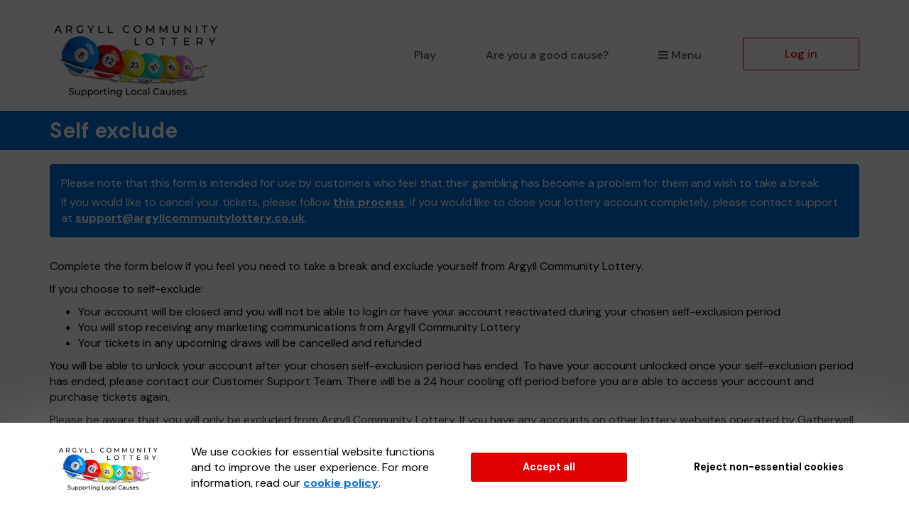

--- FILE ---
content_type: text/html; charset=utf-8
request_url: https://www.argyllcommunitylottery.co.uk/self-exclusion
body_size: 11259
content:
<!DOCTYPE html>
<html lang="en">
<head>
    <meta charset="utf-8" />





<title>Self exclude - Argyll Community Lottery - Argyll Community Lottery</title>

<meta name="viewport" content="width=device-width, initial-scale=1.0">
<meta name="description" content="Take control of your gaming experience with our self-exclude page.">
<meta name="author" content="Argyll Community Lottery">
<meta http-equiv="X-UA-Compatible" content="IE=edge">

<link rel="apple-touch-icon-precomposed" sizes="57x57" href="https://www.argyllcommunitylottery.co.uk/images/cdn/argyll/apple-touch-icon-57x57.png" />
<link rel="apple-touch-icon-precomposed" sizes="114x114" href="https://www.argyllcommunitylottery.co.uk/images/cdn/argyll/apple-touch-icon-144x144.png" />
<link rel="apple-touch-icon-precomposed" sizes="72x72" href="https://www.argyllcommunitylottery.co.uk/images/cdn/argyll/apple-touch-icon-72x72.png" />
<link rel="apple-touch-icon-precomposed" sizes="144x144" href="https://www.argyllcommunitylottery.co.uk/images/cdn/argyll/apple-touch-icon-144x144.png" />
<link rel="apple-touch-icon-precomposed" sizes="60x60" href="https://www.argyllcommunitylottery.co.uk/images/cdn/argyll/apple-touch-icon-60x60.png" />
<link rel="apple-touch-icon-precomposed" sizes="120x120" href="https://www.argyllcommunitylottery.co.uk/images/cdn/argyll/apple-touch-icon-120x120.png" />
<link rel="apple-touch-icon-precomposed" sizes="76x76" href="https://www.argyllcommunitylottery.co.uk/images/cdn/argyll/apple-touch-icon-76x76.png" />
<link rel="apple-touch-icon-precomposed" sizes="152x152" href="https://www.argyllcommunitylottery.co.uk/images/cdn/argyll/apple-touch-icon-152x152.png" />
<link rel="icon" type="image/png" href="https://www.argyllcommunitylottery.co.uk/images/cdn/argyll/favicon-196x196.png" />
<link rel="icon" type="image/png" href="https://www.argyllcommunitylottery.co.uk/images/cdn/argyll/favicon-96x96.png" />
<link rel="icon" type="image/png" href="https://www.argyllcommunitylottery.co.uk/images/cdn/argyll/favicon-32x32.png" />
<link rel="icon" type="image/png" href="https://www.argyllcommunitylottery.co.uk/images/cdn/argyll/favicon-16x16.png" />
<link rel="icon" type="image/png" href="https://www.argyllcommunitylottery.co.uk/images/cdn/argyll/favicon-128.png" />
<meta name="application-name" content="Argyll Community Lottery" />
<meta name="msapplication-TileColor" content="#FFFFFF" />
<meta name="msapplication-TileImage" content="https://www.argyllcommunitylottery.co.uk/images/cdn/argyll/mstile-144x144.png" />
<meta name="msapplication-square70x70logo" content="https://www.argyllcommunitylottery.co.uk/images/cdn/argyll/mstile-70x70.png" />
<meta name="msapplication-square150x150logo" content="https://www.argyllcommunitylottery.co.uk/images/cdn/argyll/mstile-150x150.png" />
<meta name="msapplication-wide310x150logo" content="https://www.argyllcommunitylottery.co.uk/images/cdn/argyll/mstile-310x150.png" />
<meta name="msapplication-square310x310logo" content="https://www.argyllcommunitylottery.co.uk/images/cdn/argyll/mstile-310x310.png" />


<link href="https://fonts.googleapis.com/css2?family=DM+Sans:wght@400;500;700&amp;display=swap" rel="stylesheet"/>

<link href="/bundles/css?v=e_sTO9ndEfkjSGO5xpxPh_XmbHD60fe-PGVC20-Lxfo1" rel="stylesheet"/>


<link href="/bundles/less?v=vY8-Y0-rTVOw_3Vf303WAMKXGSQqXONCLXUseRCWlw81" rel="stylesheet"/>


<link href="/bundles/less-argyll?v=rphjeiVb9myn3y3wwrzQXxTqc0Em_aRpk0j8m2tKWOI1" rel="stylesheet"/>



<meta property="og:type" content="website" />
<meta property="og:title" content="Win a &#163;1,000 Aldi gift card" />
<meta property="og:site_name" content="Argyll Community Lottery" />
<meta property="og:url" content="https://www.argyllcommunitylottery.co.uk/" />
<meta property="og:description" content="Play the lottery this January, and you could start 2026 with a bang with our first Super Draw prize of the year - a &#163;1,000 Aldi gift card!" />
<meta property="og:image" content="https://www.argyllcommunitylottery.co.uk/brand-data/argyll/85906bec-6188-42d3-b048-f8ce9731ae12/social.png" />
<meta property="og:image:height" content="630" />
<meta property="og:image:width" content="1200" />
<meta name="twitter:card" content="summary_large_image" />
<meta name="twitter:image" content="https://www.argyllcommunitylottery.co.uk/images/cdn/argyll/twitter-share-cause.jpg" />


    
    

    




<script type="text/javascript">if (!window.console) console = { log: function () { } };</script>

<!-- HTML5 shim, for IE6-8 support of HTML5 elements -->
<!--[if lt IE 9]>
    <link href="/bundles/css-ie8?v=Vlg8Al22diUjm0YYogXoz1XExzbfekK7lQkN07jj8UM1" rel="stylesheet"/>

<![endif]-->
<!--[if lt IE 8]>
    <link href="/bundles/css-ie7?v=QJnbE02YLj79hhMsiU6p7ApMlLweiH-EKLK2RyxKfEs1" rel="stylesheet"/>

<![endif]-->
<!--[if lt IE 9]>
    <script src="/bundles/shiv?v=ep6RzMQXP2zz2KDCNWXIdnHWv-6Nk8T_TA1kPSWo5AE1"></script>

<![endif]-->

</head>
<body class="">









<nav class="navbar navbar-default navbar-static-top py-3 shadow-2">
    <div id="skip">
        <a href="#content" class="text-center p-4 shadow-1 h4 m-0 bb-2">Skip to main content</a>
    </div>
    <div class="container">
        <div class="navbar-header">

                <div class="dropdown mobile-menu visible-xs">
                    <button class="btn btn-default dropdown-toggle navbar-toggle visible-xs" type="button" id="dropdownMenu1" data-toggle="dropdown" aria-haspopup="true" aria-expanded="true">
                        <i class="icon-reorder icon-fixed-width"></i>Menu
                    </button>
                    <ul class="dropdown-menu fade clearfix shadow-1 pb-2" aria-labelledby="dropdownMenu1">
                        <li class="close-dropdown">
                            <button type="button" class="close js-close-menu" aria-label="Close">
                                <span aria-hidden="true">&times;</span>
                            </button>
                        </li>
                        


<li class="dropdown-header text-uppercase">Are you a good cause?</li>
<li>
    <a href="/good-causes/howitworks">How it works</a>
</li>
<li>
    <a href="/good-causes/send-leaflets">Request a leaflet</a>
</li>
<li class="mobile-menu-separator pb-5">
    <a href="/good-causes" class="btn btn-default btn-headline d-block mx-4">Start raising money</a>
</li>

<li class="dropdown-header text-uppercase">For supporters</li>
<li>
    <a href="/home/howitworks">How it works</a>
</li>
<li>
    <a href="/results">Draw results</a>
</li>

<li class="mt-4 mb-3">
    

        <a class="btn btn-primary btn-headline d-block mx-4" href="/support/find-a-good-cause">Play the lottery</a>

</li>
<li class="">


    <a href="/account/login?returnUrl=%2Fself-exclusion" class="btn btn-default-inverse btn-headline d-block mx-4">Log in</a>
</li>


                    </ul>
                </div>
                <a class="navbar-brand" href="/">
                    <img id="navbar-logo" src="https://www.argyllcommunitylottery.co.uk/images/cdn/argyll/logo-header.png" alt="Argyll Community Lottery" />
                </a>
        </div>
        <div id="navbar" class="navbar-collapse collapse hidden-xs">
            <ul class="nav navbar-nav navbar-right">



<li>

        <a class="" href="/support/find-a-good-cause">Play</a>
</li>

    <li class="hidden-sm hidden-md">
        <a href="/good-causes">Are you a good cause?</a>
    </li>

<li class="dropdown">
    <a href="#" class="dropdown-toggle" data-toggle="dropdown" role="button" aria-haspopup="true" aria-expanded="false">
        <i class="icon-reorder icon-fixed-width"></i>Menu
    </a>
    <ul class="dropdown-menu">

        <li class="visible-sm visible-md">
            <a href="/good-causes">Are you a good cause?</a>
        </li>
            <li>
                <a href="/home/howitworks">How it works</a>
            </li>
                    <li>
                <a href="/results">Draw results</a>
            </li>
                    <li>
                <a href="/gift" class="dropdown-menu-gift">Gift vouchers</a>
            </li>
                    <li>
                <a href="/syndicates">Syndicates</a>
            </li>

    </ul>
</li>

    <li class="">
        <a href="/account/login?returnUrl=%2Fself-exclusion" class="btn btn-primary-inverse menu-primary-cta">Log in</a>
    </li>
            </ul>
        </div>
    </div>
</nav>



<div id="content" class="body">
    
        <div class="page-heading-block">
            <div class="container">
                <div class="row">
                    <div class="col-xs-12">
                        
                        <div class="page-header">
                            <h1>
                                Self exclude
                            </h1>
                        </div>
                    </div>
                </div>
            </div>
        </div>
    
    


<div class="block1">
    <div class="container">
        <div class="row">
            <div class="col-xs-12">
                <div class="alert alert-danger mb-5">
                    <p>Please note that this form is intended for use by customers who feel that their gambling has become a problem for them and wish to take a break.</p>
                    <p>If you would like to cancel your tickets, please follow <a href="/account/tickets/removetickets">this process</a>; if you would like to close your lottery account completely, please contact support at <a href="/cdn-cgi/l/email-protection#9be8eeebebf4e9efdbfae9fce2f7f7f8f4f6f6eef5f2efe2f7f4efeffee9e2b5f8f4b5eef0" target="_blank"><span class="__cf_email__" data-cfemail="5b282e2b2b34292f1b3a293c223737383436362e35322f2237342f2f3e2922753834752e30">[email&#160;protected]</span></a>.</p>
                </div>
                <p>
                    Complete the form below if you feel you need to take a break and exclude yourself from Argyll Community Lottery.
                </p>
                <p>
                    If you choose to self-exclude:
                </p>
                <ul>
                    <li>Your account will be closed and you will not be able to login or have your account reactivated during your chosen self-exclusion period</li>
                    <li>You will stop receiving any marketing communications from Argyll Community Lottery</li>
                    <li>Your tickets in any upcoming draws will be cancelled and refunded</li>
                </ul>
                <p>
                    You will be able to unlock your account after your chosen self-exclusion period has ended. To have your account unlocked once your self-exclusion period has ended, please contact our Customer Support Team.  There will be a 24 hour cooling off period before you are able to access your account and purchase tickets again.
                </p>
                <p>
                    Please be aware that you will only be excluded from Argyll Community Lottery. If you have any accounts on other lottery websites operated by Gatherwell, you will need to also self-exclude through those websites.
                </p>
            </div>
        </div>
        <div class="row mt-5">
            <div class="col-xs-12">
                

<div class="form form-shadow form-border">
<form action="/self-exclusion" class="form-vertical form-padding" id="selfExclusionForm" method="post"><input name="__RequestVerificationToken" type="hidden" value="O8CqpTpBllVTpoN1gH39NDtaH8jqzZrNI-zGIhjPCEZlNjpOT1JkxhR4CFhlPPtwrj7vwlk63PfdfdoKmkybP__Qcpbzqi8lzfDRotqiO9I1" />        <fieldset>
            <div class="row">
                <div class="col-xs-12">
                    <div class="form-group">
                        <label for="ReturnModel_Duration">Duration</label>
                        <select class="form-control" data-val="true" data-val-number="The field Duration must be a number." data-val-range="Duration is required" data-val-range-max="60" data-val-range-min="1" data-val-required="The Duration field is required" id="ReturnModel_Duration" name="ReturnModel.Duration"><option selected="selected" value="">Please select</option>
<option value="6">6 Months</option>
<option value="12">1 Year</option>
<option value="24">2 Years</option>
<option value="36">3 Years</option>
<option value="48">4 Years</option>
<option value="60">5 Years</option>
</select>
                        <span class="field-validation-valid help-inline" data-valmsg-for="ReturnModel.Duration" data-valmsg-replace="true"></span>
                    </div>
                </div>
            </div>
            <div class="row">
                <div class="col-sm-6 col-lg-6">
                    <div class="form-group">
                        <label for="ReturnModel_FirstName">First name</label>
                        <input class="form-control" data-val="true" data-val-length="First name must be no more than 50 characters long" data-val-length-max="50" data-val-required="First name is required" id="ReturnModel_FirstName" name="ReturnModel.FirstName" type="text" value="" />
                        <span class="field-validation-valid help-inline" data-valmsg-for="ReturnModel.FirstName" data-valmsg-replace="true"></span>
                    </div>
                </div>
                <div class="col-sm-6 col-lg-6">
                    <div class="form-group">
                        <label for="ReturnModel_LastName">Last name</label>
                        <input class="form-control" data-val="true" data-val-length="Last name must be no more than 50 characters long" data-val-length-max="50" data-val-required="Last name is required" id="ReturnModel_LastName" name="ReturnModel.LastName" type="text" value="" />
                        <span class="field-validation-valid help-inline" data-valmsg-for="ReturnModel.LastName" data-valmsg-replace="true"></span>
                    </div>
                </div>
            </div>
            <div class="form-group">
                <label for="ReturnModel_Day">Date of birth</label>
                <div class="date-control">
                    <div class="row">
                        <div class="col-sm-4">
                            <select class="form-control primary-control" data-val="true" data-val-number="The field Date of birth must be a number." data-val-range="Please select a day" data-val-range-max="31" data-val-range-min="1" data-val-required="The Date of birth field is required" id="ReturnModel_Day" name="ReturnModel.Day"><option value="0">DD</option>
<option value="1">1</option>
<option value="2">2</option>
<option value="3">3</option>
<option value="4">4</option>
<option value="5">5</option>
<option value="6">6</option>
<option value="7">7</option>
<option value="8">8</option>
<option value="9">9</option>
<option value="10">10</option>
<option value="11">11</option>
<option value="12">12</option>
<option value="13">13</option>
<option value="14">14</option>
<option value="15">15</option>
<option value="16">16</option>
<option value="17">17</option>
<option value="18">18</option>
<option value="19">19</option>
<option value="20">20</option>
<option value="21">21</option>
<option value="22">22</option>
<option value="23">23</option>
<option value="24">24</option>
<option value="25">25</option>
<option value="26">26</option>
<option value="27">27</option>
<option value="28">28</option>
<option value="29">29</option>
<option value="30">30</option>
<option value="31">31</option>
</select>
                        </div>
                        <div class="col-sm-4">
                            <label class="sr-only" for="ReturnModel_Month">Month</label>
                            <select class="form-control primary-control" data-val="true" data-val-number="The field Month must be a number." data-val-range="Please select a month" data-val-range-max="12" data-val-range-min="1" data-val-required="The Month field is required" id="ReturnModel_Month" name="ReturnModel.Month"><option value="0">MM</option>
<option value="1">Jan</option>
<option value="2">Feb</option>
<option value="3">Mar</option>
<option value="4">Apr</option>
<option value="5">May</option>
<option value="6">Jun</option>
<option value="7">Jul</option>
<option value="8">Aug</option>
<option value="9">Sep</option>
<option value="10">Oct</option>
<option value="11">Nov</option>
<option value="12">Dec</option>
</select>
                        </div>
                        <div class="col-sm-4">
                            <label class="sr-only" for="ReturnModel_Year">Year</label>
                            <select class="form-control primary-control" data-val="true" data-val-number="The field Year must be a number." data-val-range="Please select a year" data-val-range-max="2147483647" data-val-range-min="1" data-val-required="The Year field is required" id="ReturnModel_Year" name="ReturnModel.Year"><option value="">Year...</option>
<option value="2026">2026</option>
<option value="2025">2025</option>
<option value="2024">2024</option>
<option value="2023">2023</option>
<option value="2022">2022</option>
<option value="2021">2021</option>
<option value="2020">2020</option>
<option value="2019">2019</option>
<option value="2018">2018</option>
<option value="2017">2017</option>
<option value="2016">2016</option>
<option value="2015">2015</option>
<option value="2014">2014</option>
<option value="2013">2013</option>
<option value="2012">2012</option>
<option value="2011">2011</option>
<option value="2010">2010</option>
<option value="2009">2009</option>
<option value="2008">2008</option>
<option value="2007">2007</option>
<option value="2006">2006</option>
<option value="2005">2005</option>
<option value="2004">2004</option>
<option value="2003">2003</option>
<option value="2002">2002</option>
<option value="2001">2001</option>
<option value="2000">2000</option>
<option value="1999">1999</option>
<option value="1998">1998</option>
<option value="1997">1997</option>
<option value="1996">1996</option>
<option value="1995">1995</option>
<option value="1994">1994</option>
<option value="1993">1993</option>
<option value="1992">1992</option>
<option value="1991">1991</option>
<option value="1990">1990</option>
<option value="1989">1989</option>
<option value="1988">1988</option>
<option value="1987">1987</option>
<option value="1986">1986</option>
<option value="1985">1985</option>
<option value="1984">1984</option>
<option value="1983">1983</option>
<option value="1982">1982</option>
<option value="1981">1981</option>
<option value="1980">1980</option>
<option value="1979">1979</option>
<option value="1978">1978</option>
<option value="1977">1977</option>
<option value="1976">1976</option>
<option value="1975">1975</option>
<option value="1974">1974</option>
<option value="1973">1973</option>
<option value="1972">1972</option>
<option value="1971">1971</option>
<option value="1970">1970</option>
<option value="1969">1969</option>
<option value="1968">1968</option>
<option value="1967">1967</option>
<option value="1966">1966</option>
<option value="1965">1965</option>
<option value="1964">1964</option>
<option value="1963">1963</option>
<option value="1962">1962</option>
<option value="1961">1961</option>
<option value="1960">1960</option>
<option value="1959">1959</option>
<option value="1958">1958</option>
<option value="1957">1957</option>
<option value="1956">1956</option>
<option value="1955">1955</option>
<option value="1954">1954</option>
<option value="1953">1953</option>
<option value="1952">1952</option>
<option value="1951">1951</option>
<option value="1950">1950</option>
<option value="1949">1949</option>
<option value="1948">1948</option>
<option value="1947">1947</option>
<option value="1946">1946</option>
<option value="1945">1945</option>
<option value="1944">1944</option>
<option value="1943">1943</option>
<option value="1942">1942</option>
<option value="1941">1941</option>
<option value="1940">1940</option>
<option value="1939">1939</option>
<option value="1938">1938</option>
<option value="1937">1937</option>
<option value="1936">1936</option>
<option value="1935">1935</option>
<option value="1934">1934</option>
<option value="1933">1933</option>
<option value="1932">1932</option>
<option value="1931">1931</option>
<option value="1930">1930</option>
<option value="1929">1929</option>
<option value="1928">1928</option>
<option value="1927">1927</option>
<option value="1926">1926</option>
<option value="1925">1925</option>
<option value="1924">1924</option>
<option value="1923">1923</option>
<option value="1922">1922</option>
<option value="1921">1921</option>
<option value="1920">1920</option>
<option value="1919">1919</option>
<option value="1918">1918</option>
<option value="1917">1917</option>
<option value="1916">1916</option>
<option value="1915">1915</option>
<option value="1914">1914</option>
<option value="1913">1913</option>
<option value="1912">1912</option>
<option value="1911">1911</option>
<option value="1910">1910</option>
<option value="1909">1909</option>
<option value="1908">1908</option>
<option value="1907">1907</option>
<option value="1906">1906</option>
<option value="1905">1905</option>
</select>
                        </div>
                    </div>
                    <div><span class="field-validation-valid " data-valmsg-for="ReturnModel.Day" data-valmsg-replace="true"></span></div>
                    <div><span class="field-validation-valid " data-valmsg-for="ReturnModel.Month" data-valmsg-replace="true"></span></div>
                    <div><span class="field-validation-valid " data-valmsg-for="ReturnModel.Year" data-valmsg-replace="true"></span></div>
                </div>
            </div>
            <div class="form-group">
                <label for="ReturnModel_Email">Email</label>
                <input class="form-control" data-val="true" data-val-email="Please enter a valid email address" data-val-required="Email is required" id="ReturnModel_Email" name="ReturnModel.Email" type="email" value="" />
<div class="js-email-suggestion" style="display:none;">
    <p class="help-block">
        <span>Did you mean</span>
        <a class="js-suggested-email js-accept-email-suggestion font-weight-bold" href="#"></a>?
    </p>
</div>                <span class="field-validation-valid help-inline" data-valmsg-for="ReturnModel.Email" data-valmsg-replace="true"></span>
                <label class="away-from-eyes" for="ReturnModel_Telephone">Telephone</label>
                <input autocomplete="off" class="form-control away-from-eyes" id="ReturnModel_Telephone" name="ReturnModel.Telephone" tabindex="-1" type="tel" value="" />
            </div>
            <div class="form-group">
                <button data-target="#selfExclusionModal" type="button" class="btn btn-success btn-stacked" data-toggle="modal">Submit</button>
            </div>
        </fieldset>
        <!-- confirmation modal -->
        <div id="selfExclusionModal" class="modal fade" role="dialog">
            <div class="modal-dialog">
                <div class="modal-content">
                    <div class="modal-header">
                        <button type="button" class="close" data-dismiss="modal">&times;</button>
                        <h3 class="modal-title">Please confirm your self-exclusion request</h3>
                    </div>
                    <div class="modal-body">
                        <div class="form form-wide py-0 my-0">
                            <input id="confirmationTemplate" name="confirmationTemplate" type="hidden" value="Please confirm that you feel that you have a problem with gambling and therefore wish to exclude yourself from playing Argyll Community Lottery and receiving lottery related marketing materials for a minimum of [DURATION]." />
                            <p id="confirmationLabel"></p>
                            <p class="text-center mt-4">
                                <button name="button" class="btn btn-success w-100">Yes, I wish to self-exclude</button>
                            </p>
                            <p class="mt-5">If you don't have a problem with gambling, but you still want to close your account, please contact support at <a href="/cdn-cgi/l/email-protection#6e1d1b1e1e011c1a2e0f1c091702020d0103031b00071a1702011a1a0b1c17400d01401b05" target="_blank"><span class="__cf_email__" data-cfemail="c8bbbdb8b8a7babc88a9baafb1a4a4aba7a5a5bda6a1bcb1a4a7bcbcadbab1e6aba7e6bda3">[email&#160;protected]</span></a></p>
                            <p class="mt-5 mb-4">
                                <a href="https://www.begambleaware.org/" target="_blank">
                                    <img src="/images/partners/gamble-aware-2.png" alt="Gamble Aware" />
                                </a>
                            </p>
                            <p>
                                Are you gambling more than you really want to? If you feel you have a problem with gambling please visit Gamble Aware's website for help and advice at <a href="https://www.begambleaware.org" target="_blank">www.begambleaware.org</a>, or contact the National Gambling Helpline available 24/7 on <a href="tel:+448088020133">0808 8020 133</a>.
                            </p>
                        </div>
                    </div>
                    <div class="modal-footer">
                        <button type="button" class="btn btn-default" data-dismiss="modal">Cancel</button>
                    </div>
                </div>
            </div>
        </div>
</form></div>
            </div>
        </div>
    </div>
</div>

    

<div class="cookie-popup collapse">
    <div class="cookie-popup-background bg-white">
        <div class="container">
            
            <div class="row visible-xs">
                <div class="col-xs-12">
                    <div class="text-center">We use cookies for essential website functions and to improve the user experience. For more information, read our <a href='/home/cookiepolicy' target='_blank'>cookie policy</a>.</div>
                    <div class="text-center mt-5 mb-3">
                        <button class="btn btn-lg btn-primary cc-cookie-accept">
                            Accept all
                        </button>
                    </div>
                    <div class="text-center">
                        <button class="btn btn-lg cc-cookie-decline btn-transparent">
                            Reject non-essential cookies
                        </button>
                    </div>
                </div>
            </div>
            
            <div class="row visible-sm visible-md text-nowrap">
                <div class="col-sm-12">
                    <div class="row">
                        <div class="col-sm-2 cookie-vertical-row cookie-popup-image-container">
                            <img class="img-responsive" src="https://www.argyllcommunitylottery.co.uk/images/cdn/argyll/logo-header.png" alt="Argyll Community Lottery" />
                        </div>
                        <div class="col-sm-8 text-normalwrap cookie-vertical-row">
                            We use cookies for essential website functions and to improve the user experience. For more information, read our <a href='/home/cookiepolicy' target='_blank'>cookie policy</a>.
                        </div>
                    </div>
                    <div class="row p-4 py-sm-4 px-sm-0">
                        <div class="col-sm-offset-2 col-sm-4">
                            <button class="btn btn-lg btn-primary cc-cookie-accept">
                                Accept all
                            </button>
                        </div>
                        <div class="col-sm-4">
                            <button class="btn btn-lg cc-cookie-decline btn-transparent">
                                Reject non-essential cookies
                            </button>
                        </div>
                    </div>
                </div>
            </div>
            
            <div class="row visible-lg text-nowrap">
                <div class="col-lg-2 cookie-vertical-row cookie-popup-image-container">
                    <img class="img-responsive" src="https://www.argyllcommunitylottery.co.uk/images/cdn/argyll/logo-header.png" alt="Argyll Community Lottery" />
                </div>
                <div class="col-lg-4 text-normalwrap cookie-vertical-row">
                    We use cookies for essential website functions and to improve the user experience. For more information, read our <a href='/home/cookiepolicy' target='_blank'>cookie policy</a>.
                </div>
                <div class="col-lg-3 cookie-vertical-row">
                    <button class="btn btn-lg btn-primary cc-cookie-accept">
                        Accept all
                    </button>
                </div>
                <div class="col-lg-3 cookie-vertical-row">
                    <button class="btn btn-lg cc-cookie-decline btn-transparent">
                        Reject non-essential cookies
                    </button>
                </div>
            </div>
        </div>
    </div>
</div>
</div>




<div class="container pt-10 pb-7">
    <div class="row">
        <div class="col-xs-12 col-md-10 col-md-offset-1 text-center">
            <div class="row">
                <div class="col-xs-12 col-sm-10 col-sm-offset-1 col-md-12 col-md-offset-0">
                    <div class="feedback-collector b-1 border-grey-300 bg-round-2">
                        <div class="row px-4 px-sm-4 px-lg-5 py-4">
                            <div class="col-xs-12 col-sm-4 emojis">
                                <div class="emoji satisfied">
                                    <svg viewBox="1269 -8 66 66" xmlns="http://www.w3.org/2000/svg" class="css-kab1dk-EmojiFace e4aew0y0"><g fill="#fff" stroke="#fff" transform="translate(1269 -8)"><circle cx="33" cy="33" r="33"></circle><circle cx="33" cy="33" r="32.5"></circle></g><g><path fill="#ffdd67" d="M1332.06 25.04a30 30 0 1 1-30-30 29.96 29.96 0 0 1 30 30z"></path><g><path class="eye" fill="#f46767" d="M1331.86 6.24c-.5-2.7-2-4.9-4.5-5.6-2.7-.7-5.1.3-7.4 2.7-1.3-3.6-3.3-6.3-6.5-7.7a6.9 6.9 0 0 0-8.4 2.1c-2.1 2.6-2.9 6.7-.7 12 2.1 5 11.4 15 11.7 15.3.4-.2 10.8-6.7 13.3-9.9a10.68 10.68 0 0 0 2.5-8.9"></path><path class="eye" fill="#f46767" d="M1299.06-2.26a6.9 6.9 0 0 0-8.4-2.1c-3.2 1.4-5.2 4.1-6.5 7.7-2.4-2.3-4.8-3.4-7.5-2.6a6.8 6.8 0 0 0-4.5 5.6 11.12 11.12 0 0 0 2.5 8.9c2.6 3.1 13 9.6 13.4 9.8.3-.3 9.6-10.3 11.7-15.3 2.2-5.3 1.4-9.3-.7-12"></path></g><path class="mouth" fill="#463820" d="M1319.06 31.14a2.17 2.17 0 0 0-1.8-2.1 79.07 79.07 0 0 0-15.2-1.3 88.16 88.16 0 0 0-15.2 1.3 2.07 2.07 0 0 0-1.8 2.1c0 7.3 5.6 14.6 17 14.6 11.4-.1 17-7.4 17-14.6"></path><path class="teeth" fill="#fff" d="M1314.76 31.34a75 75 0 0 0-12.7-1 75 75 0 0 0-12.7 1c-1.3.2-1.4.7-1.3 1.5a14.25 14.25 0 0 0 .3 1.6c.1.6.3.9 1.3.8 1.9-.2 23-.2 24.9 0 1 .1 1.1-.2 1.3-.8.1-.6.2-1.1.3-1.6 0-.8-.1-1.3-1.4-1.5"></path></g></svg>
                                </div>
                                <div class="emoji neutral">
                                    <svg viewBox="1213 -8 66 66" xmlns="http://www.w3.org/2000/svg" class="css-thgwwf-EmojiFace ew6o21d0"><g><g fill="#fff" stroke="#fff" transform="translate(1213 -8)"><circle cx="33" cy="33" r="33"></circle><circle cx="33" cy="33" r="32.5"></circle></g><g transform="translate(1214 -7)"><circle cx="30" cy="30" r="30" fill="#ffdd67" transform="translate(2 2)"></circle><g class="face"><circle class="eye eyeLeft" cx="5" cy="5" r="5" transform="translate(15.5 22.6)"></circle><circle class="eye eyeRight" cx="5" cy="5" r="5" transform="translate(38.5 22.6)"></circle><path class="mouth" d="M38.9 48H25.1c-1.5 0-1.5-4 0-4h13.7c1.6 0 1.6 4 .1 4"></path></g></g></g></svg>
                                </div>
                                <div class="emoji unhappy">
                                    <?xml version="1.0" encoding="UTF-8" standalone="no"?>
<svg
   viewBox="-5 -5 90 90"
   class="css-25hiw-EmojiFace e1hd2ngr0"
   version="1.1"
   xmlns="http://www.w3.org/2000/svg"
   xmlns:svg="http://www.w3.org/2000/svg">
   <defs>
    <linearGradient
       id="notsatisfied-98f1029f-f129-4185-b389-bfec181facc7"
       x1="294.00001"
       x2="305.99999"
       y1="600"
       y2="0"
       gradientUnits="userSpaceOnUse">
      <stop
         offset="0%"
         stop-color="#EF3A48"
         />
      <stop
         offset="100%"
         stop-color="#FFDD67"
         >
        <animate
           attributeName="stop-color"
           values="rgb(255,221,103); rgb(239,58,72); rgb(255,221,103)"
           dur="12s"
           repeatCount="indefinite" />
      </stop>
    </linearGradient>
  </defs>
  <g>
    <circle
       cx="39.881248"
       cy="40.009384"
       r="44.079239"
       style="fill:#ffffff;stroke:#ffffff;stroke-width:1.35628" />
  </g>
  <g>
    <path
		fill="url(#notsatisfied-98f1029f-f129-4185-b389-bfec181facc7)"
       d="M 300,600 C 465.68,600 600,465.68 600,300 600,134.3 465.68,0 300,0 134.32,0 0,134.3 0,300 0,465.68 134.32,600 300,600"
       transform="matrix(0.13333,0,0,-0.13333,0,80)" />
  </g>
  <path
     fill="#463820"
     d="M52 63.6c-7.73-6.4-16.27-6.4-24 0-.93.8-1.73-.53-1.07-1.73C29.33 57.33 34 53.2 40 53.2s10.8 4.13 13.06 8.67c.67 1.06-.13 2.4-1.06 1.73m-24.53-42c-4.27 3.6-10 5.2-15.6 4.14-.8-.14-1.47 2.66-.54 2.93 6.4 1.2 13.07-.67 18-4.8.67-.67-1.33-2.8-1.86-2.27m40.66 4c-5.6.93-11.33-.53-15.6-4.13-.53-.54-2.66 1.6-1.86 2.27 4.93 4.26 11.6 6 18 4.8.93-.27.26-3.07-.54-2.94m-1.86 9.2c.8.4.4 1.33-.27 1.47-3.6.53-7.33 1.2-11.07 3.2 5.34.93 9.6 3.6 12 6.4.53.66-.13 1.46-.66 1.33-6.4-2.27-12.94-3.6-21.07-2.67-.67 0-1.2-.26-1.07-.93 2.14-9.73 14.54-13.33 22.14-8.8m-52.54 0c-.8.4-.4 1.33.27 1.47 3.6.53 7.33 1.2 11.07 3.2-5.34.93-9.6 3.6-12 6.4-.54.66.13 1.46.66 1.33 6.4-2.27 12.94-3.6 21.07-2.67.67 0 1.2-.26 1.07-.93-2.14-9.73-14.54-13.33-22.14-8.8"
     class="face"
	 />
</svg>

                                </div>
                            </div>
                            <div class="col-xs-12 col-sm-4">
                                <h3 class="mt-3 pr-0 pr-sm-3 pr-md-5 pr-lg-9 text-body banner-text">How was your experience with us?</h3>
                            </div>
                            <div class="col-xs-12 col-sm-4 mt-3 mt-sm-0">
                                <div>
                                    <button class="btn btn-primary btn-block btn-headline" data-target="#feedbackModal" data-toggle="modal" type="button">Give feedback</button>
                                </div>
                            </div>
                        </div>
                    </div>
                </div>
            </div>
        </div>
    </div>
</div>
<!-- feedback modal -->
<div id="feedbackModal" class="modal fade" role="dialog">
    <div class="modal-dialog">
        <div class="modal-content">
            <div class="modal-body">
                <button type="button" class="close" data-dismiss="modal">&times;</button>
                <div class="feedback-selection text-center">
                    <h3 class="mt-5 text-center header-text">What do you think of the Argyll Community Lottery website?</h3>
                    <a href="#" class="js-feedback-option satisfied">
                        <div class="emoji-container px-4">
                            <div class="emoji satisfied"><svg viewBox="1269 -8 66 66" xmlns="http://www.w3.org/2000/svg" class="css-kab1dk-EmojiFace e4aew0y0"><g fill="#fff" stroke="#fff" transform="translate(1269 -8)"><circle cx="33" cy="33" r="33"></circle><circle cx="33" cy="33" r="32.5"></circle></g><g><path fill="#ffdd67" d="M1332.06 25.04a30 30 0 1 1-30-30 29.96 29.96 0 0 1 30 30z"></path><g><path class="eye" fill="#f46767" d="M1331.86 6.24c-.5-2.7-2-4.9-4.5-5.6-2.7-.7-5.1.3-7.4 2.7-1.3-3.6-3.3-6.3-6.5-7.7a6.9 6.9 0 0 0-8.4 2.1c-2.1 2.6-2.9 6.7-.7 12 2.1 5 11.4 15 11.7 15.3.4-.2 10.8-6.7 13.3-9.9a10.68 10.68 0 0 0 2.5-8.9"></path><path class="eye" fill="#f46767" d="M1299.06-2.26a6.9 6.9 0 0 0-8.4-2.1c-3.2 1.4-5.2 4.1-6.5 7.7-2.4-2.3-4.8-3.4-7.5-2.6a6.8 6.8 0 0 0-4.5 5.6 11.12 11.12 0 0 0 2.5 8.9c2.6 3.1 13 9.6 13.4 9.8.3-.3 9.6-10.3 11.7-15.3 2.2-5.3 1.4-9.3-.7-12"></path></g><path class="mouth" fill="#463820" d="M1319.06 31.14a2.17 2.17 0 0 0-1.8-2.1 79.07 79.07 0 0 0-15.2-1.3 88.16 88.16 0 0 0-15.2 1.3 2.07 2.07 0 0 0-1.8 2.1c0 7.3 5.6 14.6 17 14.6 11.4-.1 17-7.4 17-14.6"></path><path class="teeth" fill="#fff" d="M1314.76 31.34a75 75 0 0 0-12.7-1 75 75 0 0 0-12.7 1c-1.3.2-1.4.7-1.3 1.5a14.25 14.25 0 0 0 .3 1.6c.1.6.3.9 1.3.8 1.9-.2 23-.2 24.9 0 1 .1 1.1-.2 1.3-.8.1-.6.2-1.1.3-1.6 0-.8-.1-1.3-1.4-1.5"></path></g></svg></div>
                            <div class="emoji-label text-body">Satisfied</div>
                        </div>
                    </a>
                    <a href="#" class="js-feedback-option neutral">
                        <div class="emoji-container px-4">
                            <div class="emoji neutral"><svg viewBox="1213 -8 66 66" xmlns="http://www.w3.org/2000/svg" class="css-thgwwf-EmojiFace ew6o21d0"><g><g fill="#fff" stroke="#fff" transform="translate(1213 -8)"><circle cx="33" cy="33" r="33"></circle><circle cx="33" cy="33" r="32.5"></circle></g><g transform="translate(1214 -7)"><circle cx="30" cy="30" r="30" fill="#ffdd67" transform="translate(2 2)"></circle><g class="face"><circle class="eye eyeLeft" cx="5" cy="5" r="5" transform="translate(15.5 22.6)"></circle><circle class="eye eyeRight" cx="5" cy="5" r="5" transform="translate(38.5 22.6)"></circle><path class="mouth" d="M38.9 48H25.1c-1.5 0-1.5-4 0-4h13.7c1.6 0 1.6 4 .1 4"></path></g></g></g></svg></div>
                            <div class="emoji-label text-body">Neutral</div>
                        </div>
                    </a>
                    <a href="#" class="js-feedback-option unhappy">
                        <div class="emoji-container px-4">
                            <div class="emoji unhappy"><?xml version="1.0" encoding="UTF-8" standalone="no"?>
<svg
   viewBox="-5 -5 90 90"
   class="css-25hiw-EmojiFace e1hd2ngr0"
   version="1.1"
   xmlns="http://www.w3.org/2000/svg"
   xmlns:svg="http://www.w3.org/2000/svg">
   <defs>
    <linearGradient
       id="notsatisfied-f5a17ad3-45a6-4ced-ab95-6ef8a7c98885"
       x1="294.00001"
       x2="305.99999"
       y1="600"
       y2="0"
       gradientUnits="userSpaceOnUse">
      <stop
         offset="0%"
         stop-color="#EF3A48"
         />
      <stop
         offset="100%"
         stop-color="#FFDD67"
         >
        <animate
           attributeName="stop-color"
           values="rgb(255,221,103); rgb(239,58,72); rgb(255,221,103)"
           dur="12s"
           repeatCount="indefinite" />
      </stop>
    </linearGradient>
  </defs>
  <g>
    <circle
       cx="39.881248"
       cy="40.009384"
       r="44.079239"
       style="fill:#ffffff;stroke:#ffffff;stroke-width:1.35628" />
  </g>
  <g>
    <path
		fill="url(#notsatisfied-f5a17ad3-45a6-4ced-ab95-6ef8a7c98885)"
       d="M 300,600 C 465.68,600 600,465.68 600,300 600,134.3 465.68,0 300,0 134.32,0 0,134.3 0,300 0,465.68 134.32,600 300,600"
       transform="matrix(0.13333,0,0,-0.13333,0,80)" />
  </g>
  <path
     fill="#463820"
     d="M52 63.6c-7.73-6.4-16.27-6.4-24 0-.93.8-1.73-.53-1.07-1.73C29.33 57.33 34 53.2 40 53.2s10.8 4.13 13.06 8.67c.67 1.06-.13 2.4-1.06 1.73m-24.53-42c-4.27 3.6-10 5.2-15.6 4.14-.8-.14-1.47 2.66-.54 2.93 6.4 1.2 13.07-.67 18-4.8.67-.67-1.33-2.8-1.86-2.27m40.66 4c-5.6.93-11.33-.53-15.6-4.13-.53-.54-2.66 1.6-1.86 2.27 4.93 4.26 11.6 6 18 4.8.93-.27.26-3.07-.54-2.94m-1.86 9.2c.8.4.4 1.33-.27 1.47-3.6.53-7.33 1.2-11.07 3.2 5.34.93 9.6 3.6 12 6.4.53.66-.13 1.46-.66 1.33-6.4-2.27-12.94-3.6-21.07-2.67-.67 0-1.2-.26-1.07-.93 2.14-9.73 14.54-13.33 22.14-8.8m-52.54 0c-.8.4-.4 1.33.27 1.47 3.6.53 7.33 1.2 11.07 3.2-5.34.93-9.6 3.6-12 6.4-.54.66.13 1.46.66 1.33 6.4-2.27 12.94-3.6 21.07-2.67.67 0 1.2-.26 1.07-.93-2.14-9.73-14.54-13.33-22.14-8.8"
     class="face"
	 />
</svg>
</div>
                            <div class="emoji-label text-body">Unhappy</div>
                        </div>
                    </a>
                </div>
                <div class="feedback-form hidden pt-3">
                    <div class="js-selected-rating-icon satisfied hidden"><svg viewBox="1269 -8 66 66" xmlns="http://www.w3.org/2000/svg" class="css-kab1dk-EmojiFace e4aew0y0"><g fill="#fff" stroke="#fff" transform="translate(1269 -8)"><circle cx="33" cy="33" r="33"></circle><circle cx="33" cy="33" r="32.5"></circle></g><g><path fill="#ffdd67" d="M1332.06 25.04a30 30 0 1 1-30-30 29.96 29.96 0 0 1 30 30z"></path><g><path class="eye" fill="#f46767" d="M1331.86 6.24c-.5-2.7-2-4.9-4.5-5.6-2.7-.7-5.1.3-7.4 2.7-1.3-3.6-3.3-6.3-6.5-7.7a6.9 6.9 0 0 0-8.4 2.1c-2.1 2.6-2.9 6.7-.7 12 2.1 5 11.4 15 11.7 15.3.4-.2 10.8-6.7 13.3-9.9a10.68 10.68 0 0 0 2.5-8.9"></path><path class="eye" fill="#f46767" d="M1299.06-2.26a6.9 6.9 0 0 0-8.4-2.1c-3.2 1.4-5.2 4.1-6.5 7.7-2.4-2.3-4.8-3.4-7.5-2.6a6.8 6.8 0 0 0-4.5 5.6 11.12 11.12 0 0 0 2.5 8.9c2.6 3.1 13 9.6 13.4 9.8.3-.3 9.6-10.3 11.7-15.3 2.2-5.3 1.4-9.3-.7-12"></path></g><path class="mouth" fill="#463820" d="M1319.06 31.14a2.17 2.17 0 0 0-1.8-2.1 79.07 79.07 0 0 0-15.2-1.3 88.16 88.16 0 0 0-15.2 1.3 2.07 2.07 0 0 0-1.8 2.1c0 7.3 5.6 14.6 17 14.6 11.4-.1 17-7.4 17-14.6"></path><path class="teeth" fill="#fff" d="M1314.76 31.34a75 75 0 0 0-12.7-1 75 75 0 0 0-12.7 1c-1.3.2-1.4.7-1.3 1.5a14.25 14.25 0 0 0 .3 1.6c.1.6.3.9 1.3.8 1.9-.2 23-.2 24.9 0 1 .1 1.1-.2 1.3-.8.1-.6.2-1.1.3-1.6 0-.8-.1-1.3-1.4-1.5"></path></g></svg></div>
                    <div class="js-selected-rating-icon neutral hidden"><svg viewBox="1213 -8 66 66" xmlns="http://www.w3.org/2000/svg" class="css-thgwwf-EmojiFace ew6o21d0"><g><g fill="#fff" stroke="#fff" transform="translate(1213 -8)"><circle cx="33" cy="33" r="33"></circle><circle cx="33" cy="33" r="32.5"></circle></g><g transform="translate(1214 -7)"><circle cx="30" cy="30" r="30" fill="#ffdd67" transform="translate(2 2)"></circle><g class="face"><circle class="eye eyeLeft" cx="5" cy="5" r="5" transform="translate(15.5 22.6)"></circle><circle class="eye eyeRight" cx="5" cy="5" r="5" transform="translate(38.5 22.6)"></circle><path class="mouth" d="M38.9 48H25.1c-1.5 0-1.5-4 0-4h13.7c1.6 0 1.6 4 .1 4"></path></g></g></g></svg></div>
                    <div class="js-selected-rating-icon unhappy hidden"><?xml version="1.0" encoding="UTF-8" standalone="no"?>
<svg
   viewBox="-5 -5 90 90"
   class="css-25hiw-EmojiFace e1hd2ngr0"
   version="1.1"
   xmlns="http://www.w3.org/2000/svg"
   xmlns:svg="http://www.w3.org/2000/svg">
   <defs>
    <linearGradient
       id="notsatisfied-5a619a60-0db7-4227-a5d4-983e98acae73"
       x1="294.00001"
       x2="305.99999"
       y1="600"
       y2="0"
       gradientUnits="userSpaceOnUse">
      <stop
         offset="0%"
         stop-color="#EF3A48"
         />
      <stop
         offset="100%"
         stop-color="#FFDD67"
         >
        <animate
           attributeName="stop-color"
           values="rgb(255,221,103); rgb(239,58,72); rgb(255,221,103)"
           dur="12s"
           repeatCount="indefinite" />
      </stop>
    </linearGradient>
  </defs>
  <g>
    <circle
       cx="39.881248"
       cy="40.009384"
       r="44.079239"
       style="fill:#ffffff;stroke:#ffffff;stroke-width:1.35628" />
  </g>
  <g>
    <path
		fill="url(#notsatisfied-5a619a60-0db7-4227-a5d4-983e98acae73)"
       d="M 300,600 C 465.68,600 600,465.68 600,300 600,134.3 465.68,0 300,0 134.32,0 0,134.3 0,300 0,465.68 134.32,600 300,600"
       transform="matrix(0.13333,0,0,-0.13333,0,80)" />
  </g>
  <path
     fill="#463820"
     d="M52 63.6c-7.73-6.4-16.27-6.4-24 0-.93.8-1.73-.53-1.07-1.73C29.33 57.33 34 53.2 40 53.2s10.8 4.13 13.06 8.67c.67 1.06-.13 2.4-1.06 1.73m-24.53-42c-4.27 3.6-10 5.2-15.6 4.14-.8-.14-1.47 2.66-.54 2.93 6.4 1.2 13.07-.67 18-4.8.67-.67-1.33-2.8-1.86-2.27m40.66 4c-5.6.93-11.33-.53-15.6-4.13-.53-.54-2.66 1.6-1.86 2.27 4.93 4.26 11.6 6 18 4.8.93-.27.26-3.07-.54-2.94m-1.86 9.2c.8.4.4 1.33-.27 1.47-3.6.53-7.33 1.2-11.07 3.2 5.34.93 9.6 3.6 12 6.4.53.66-.13 1.46-.66 1.33-6.4-2.27-12.94-3.6-21.07-2.67-.67 0-1.2-.26-1.07-.93 2.14-9.73 14.54-13.33 22.14-8.8m-52.54 0c-.8.4-.4 1.33.27 1.47 3.6.53 7.33 1.2 11.07 3.2-5.34.93-9.6 3.6-12 6.4-.54.66.13 1.46.66 1.33 6.4-2.27 12.94-3.6 21.07-2.67.67 0 1.2-.26 1.07-.93-2.14-9.73-14.54-13.33-22.14-8.8"
     class="face"
	 />
</svg>
</div>

<form action="/home/feedback" data-ajax="true" data-ajax-failure="feedbackFailure" data-ajax-loading="#progress" data-ajax-mode="replace" data-ajax-success="feedbackSuccess" data-ajax-update="#ajax-data" id="feedbackForm" method="post"><input name="__RequestVerificationToken" type="hidden" value="K6nPwpZaPzzWZIXWAhhyYLPU444k_o9FJ4dAYhwfC4CmhByoZIYuPfRNT-vgncb1aH5GUVovuCcc_ZnlJWyS1F_9zlwWy4au1M_X15nygvU1" /><input data-val="true" data-val-required="The Rating field is required" id="js-feedback-rating" name="Rating" type="hidden" value="Satisfied" />                        <div class="form form-wide py-0">
                            <h2 class="js-feedback-headline satisfied headline text-center hidden">What do you like most?</h2>
                            <h2 class="js-feedback-headline neutral headline text-center hidden">What can we do better?</h2>
                            <h2 class="js-feedback-headline unhappy headline text-center hidden">What did we do wrong?</h2>
                            <fieldset>
                                <div class="form-group">
                                    <label for="Email">Email (optional)</label>
                                    <input class="form-control" data-val="true" data-val-email="The Email (optional) field is not a valid e-mail address." id="Email" name="Email" type="email" value="" />
                                    <span class="field-validation-valid help-inline" data-valmsg-for="Email" data-valmsg-replace="true"></span>
                                </div>
                                <div class="form-group">
                                    <label class="away-from-eyes" for="Telephone">Telephone</label>
                                    <input autocomplete="off" class="form-control away-from-eyes" id="Telephone" name="Telephone" tabindex="-1" type="tel" value="" />
                                </div>
                                <div class="form-group">
                                    <label for="Feedback">Feedback</label>
                                    <textarea class="form-control" cols="20" data-val="true" data-val-length="Maximum length is 500 characters" data-val-length-max="500" data-val-nourl="Feedback contains a URL" data-val-required="Please enter your feedback" id="Feedback" name="Feedback" rows="8">
</textarea>
                                    <span class="field-validation-valid help-inline" data-valmsg-for="Feedback" data-valmsg-replace="true"></span>
                                </div>
                            </fieldset>
                            <button name="button" class="btn btn-primary">Give feedback</button>
                            <p class="text-sm-center m-3 pt-3 small">

                                By clicking "Give feedback" you are confirming you have accepted the <a class="text-body text-underline" href="/privacy" target="_blank">Privacy Policy</a>
                            </p>
                        </div>
</form>                    <div id="ajax-data"></div>
                </div>
                <div class="feedback-complete hidden">
                    <div class="px-3 pb-2 px-sm-5 pb-sm-3">
                        <h2 class="headline mb-5 text-center">Thank you for your feedback</h2>
                        <p>Our team will take your feedback on board to help improve our website.</p>
                        <p>If you have any questions or need help, please contact our Customer Support team.</p>
                        <p class="mt-5"><b>Call us</b></p>
                        <p>9am - 5:30pm Mon - Fri (ex Bank Holidays)</p>
                        <p><a href="tel:+443000160121" class="mb-0">03000 160121</a></p>
                        <p class="mt-5"><b>Email us</b></p>
                        <p><a href="/cdn-cgi/l/email-protection#35464045455a4741755447524c5959565a5858405b5c414c595a414150474c1b565a1b405e" class="mb-0" target="_blank"><span class="__cf_email__" data-cfemail="6f1c1a1f1f001d1b2f0e1d081603030c0002021a01061b1603001b1b0a1d16410c00411a04">[email&#160;protected]</span></a></p>
                        <button name="button" class="btn btn-primary w-100 mt-5 py-3" data-dismiss="modal">Close</button>
                    </div>
                </div>
            </div>
        </div>
    </div>
</div>
<footer class="pt-8">

        <div class="container">
            <div class="row">

                <div class="col-xs-10 col-xs-offset-1 col-sm-12 col-sm-offset-0 col-md-3 col-md-offset-0 mb-5 mb-sm-5 mb-md-0 clearfix">
                    <div class="row">
                        

    <div class="col-xs-7 col-sm-3 col-md-12">
        <a href="https://www.argylltsi.org" target="_blank" class="">
            <img src="https://www.argyllcommunitylottery.co.uk/images/cdn/argyll/partner.png" alt="Argyll and Bute Third Sector Interface" class="partner-logo" />
        </a>
    </div>


                        <div class="col-xs-12 col-sm-5 col-md-12 mt-4 pl-sm-3">
                                <a href="https://www.facebook.com/Argyll-Community-Lottery-104481128371533" target="_blank" class="social-link pl-2">
                                    <img src="/images/footer/facebook.svg" alt="Like us on Facebook" />
                                </a>
                                                            <a href="https://www.x.com/ArgyllLottery" target="_blank" class="social-link pl-2">
                                    <img src="/images/footer/x.svg" alt="Follow us on X" />
                                </a>
                                                                                </div>
                            <div class="col-xs-12 col-sm-5 col-md-12 mt-3 pl-sm-3">
                                <a href="https://www.x.com/ArgyllLottery" target="_blank" class="small pl-2">#ArgyllLottery</a>
                            </div>
                    </div>
                </div>

                <div class="col-xs-10 col-xs-offset-1 col-sm-3 col-sm-offset-0 col-md-2 ">
                    <h2 class="h3 font-weight-bold mb-3">Argyll Community Lottery</h2>
                    <ul>
                            <li class="mb-2">
                                <a href="/about-us">What is Argyll Community Lottery?</a>
                            </li>
                                                                            <li class="mb-2">
                                <a href="/news">News</a>
                            </li>
                        <li class="mb-2">
                            <a href="/privacy">Privacy</a>
                        </li>
                        <li>
                            <a href="/home/cookiepolicy">Cookie policy</a>
                        </li>
                    </ul>
                </div>

                <div class="col-xs-10 col-xs-offset-1 col-sm-3 col-sm-offset-0 col-md-2 col-md-offset-0">
                    <h2 class="h3 font-weight-bold mb-3">Supporters</h2>
                    <ul>
                        <li class="mb-2">

        <a class="" href="/support/find-a-good-cause">Buy tickets</a>
</li>
                            <li class="mb-2">
                                <a href="/gift">Gift vouchers</a>
                            </li>
                                                    <li class="mb-2">
                                <a href="/claim">Claim tickets</a>
                            </li>
                        <li class="mb-2">
                            <a href="/faq">Supporters FAQ</a>
                        </li>
                            <li class="mb-2">
                                <a href="/home/howitworks" title="Supporters - How it works">How it works</a>
                            </li>
                                                    <li class="mb-2">
                                <a href="/results">Draw results</a>
                            </li>
                                                    <li class="mb-2">
                                <a href="/syndicates">Syndicates</a>
                            </li>
                                                    <li>
                                <a href="/refer-a-friend">Refer a friend</a>
                            </li>
                    </ul>
                </div>

                    <div class="col-xs-10 col-xs-offset-1 col-sm-3 col-sm-offset-0 col-md-2 col-md-offset-0">

                        <h2 class="h3 font-weight-bold mb-3">Good causes</h2>
                        <ul>
                            <li class="mb-2">
                                <a href="/good-causes/apply">Apply now</a>
                            </li>
                            <li class="mb-2">
                                <a href="/good-causes/howitworks" title="Good causes - How it works">How it works</a>
                            </li>
                            <li class="mb-2">
                                    <a href="/good-causes/send-leaflets">Email leaflet</a>
                            </li>
                            <li class="mb-2">
                                <a href="/good-causes/faq">Good cause FAQ</a>
                            </li>
                            <li>
                                <a href="/good-causes/getting-started">Getting started</a>
                            </li>
                        </ul>
                    </div>


                <div class="col-xs-10 col-xs-offset-1 col-sm-3 col-sm-offset-0 col-md-2">
                    <h2 class="h3 font-weight-bold mb-3">Help</h2>
                    <ul>
                            <li class="mb-2">
                                <a href="/good-causes/terms">Terms - Good causes</a>
                            </li>
                        <li class="mb-2">
                            <a href="/terms-and-conditions">Terms - Site</a>
                        </li>
                        <li class="mb-2">
                            <a href="/game-rules">Terms of play</a>
                        </li>
                        <li class="mb-2">
                            <a href="/good-causes/help/safesenders">Email whitelisting</a>
                        </li>
                            <li class="mb-2">
                                <a href="/accessibility">Accessibility</a>
                            </li>
                        <li class="mb-2">
                            <a href="/complaint-procedure">Complaint procedure</a>
                        </li>
                            <li>
                                <a href="/playing-responsibly">Playing responsibly</a>
                            </li>
                    </ul>
                </div>
            </div>

            <div class="row">
                <div class="col-xs-10 col-xs-offset-1 col-sm-12 col-sm-offset-0 mt-6 mb-6 mb-sm-3">

                    <div class="contact-us bg-round-3 d-md-table">
                        <div class="d-md-table-row">
                            <div class="d-md-table-cell align-middle">
                                <h3 class="font-weight-bold mt-0">Can we help?</h3>
                                <p class="text-left mb-0">9am - 5:30pm Mon - Fri (ex Bank Holidays)</p>
                            </div>
                            <div class="d-md-table-cell align-middle my-4 my-sm-4 mb-md-0">
                                <h3 class="font-weight-bold mt-0">Call us</h3>
                                <a href="tel:+443000160121" class="mb-0">03000 160121</a>
                            </div>
                            <div class="d-md-table-cell align-middle word-break">
                                <h3 class="font-weight-bold mt-0">Email us</h3>
                                <a href="/cdn-cgi/l/email-protection#d1a2a4a1a1bea3a591b0a3b6a8bdbdb2bebcbca4bfb8a5a8bdbea5a5b4a3a8ffb2beffa4ba" class="mb-0" target="_blank"><span class="__cf_email__" data-cfemail="8bf8fefbfbe4f9ffcbeaf9ecf2e7e7e8e4e6e6fee5e2fff2e7e4ffffeef9f2a5e8e4a5fee0">[email&#160;protected]</span></a>
                            </div>
                        </div>
                    </div>

                </div>
            </div>
            <hr />

        </div>

    


<div>
    <div class="container">

        <div class="row my-5">
            <div class="col-xs-10 col-xs-offset-1 col-sm-12 col-sm-offset-0">
                <p class="mb-5 mb-sm-0">Players must be 18 or over and physically located in Great Britain</p>
                <p>Always play responsibly, if you need to talk to someone about your gambling please contact <a href="https://www.begambleaware.org/" target="_blank" class="text-underline">Gamble Aware</a></p>
            </div>
        </div>

                <div class="row">
                    <div class="col-xs-6 col-xs-offset-1 col-sm-2 col-sm-offset-0 col-md-2 mb-5">
                        <a href="https://www.gamblingcommission.gov.uk/" target="_blank">
                            <img src="/images/partners/gambling-commission.png" alt="Gambling Commission"/>
                        </a>
                    </div>
                </div>
        
        <div class="row mb-5">
            <div class="col-xs-10 col-xs-offset-1 col-sm-12 col-sm-offset-0">
                <div class="operatorfooter">
                    

<p>Argyll Community Lottery, promoted by <a href="https://www.argylltsi.org" target="_blank" class="text-underline">Argyll and Bute Third Sector Interface</a>, a Small Society Lottery licensed by Argyll and Bute Council</p>

            <p>
                Argyll and Bute Council Registration No: 1706
            </p>

    <p class="mt-5">This website is administered by Gatherwell, an External Lottery Manager licensed and regulated in Great Britain by <a href='https://www.gamblingcommission.gov.uk/' target='_blank' class='text-underline'>the Gambling Commission</a> under Account No <a href="https://registers.gamblingcommission.gov.uk/36893" target="_blank" class="text-underline">36893</a>.</p>

<p class="mt-5">


    © 2026 <a href="https://www.gatherwell.co.uk" target="_blank" class='text-underline'>Gatherwell</a> an <a href="https://www.gatherwell.co.uk" target="_blank" class='text-underline'>External Lottery Manager (ELM)</a>, part of the <a href="https://www.jumbointeractive.com" target="_blank" class='text-underline'>Jumbo Interactive</a> group.
</p>
                </div>
            </div>
        </div>

    </div>
</div>

</footer>







<script data-cfasync="false" src="/cdn-cgi/scripts/5c5dd728/cloudflare-static/email-decode.min.js"></script><script src="/bundles/js?v=h-QrpJygckJp9OXAkzBD1hwlwHijtgs3ofeyZ3FJNF81"></script>


<!--[if lt IE 9]>
    <script src="/bundles/js-ie8?v=DjfzSO-kerTtCVrGiy1UuuotJXT4YP8VUPKeIl5pVdA1"></script>

<![endif]-->


<div id="async-tracking-container">
</div>




    <script src="/bundles/page-self-exclusion?v=4imUY7ozMfuiODvIBOD7V5-At76LjukhBh2x8OcDH4k1"></script>

    
<script src="/bundles/email-validation?v=MOla877A9WqbmuYxaSApYiX_id2sgf8Zgw79LfI66lw1"></script>






</body>
</html>

--- FILE ---
content_type: text/javascript; charset=utf-8
request_url: https://www.argyllcommunitylottery.co.uk/bundles/page-self-exclusion?v=4imUY7ozMfuiODvIBOD7V5-At76LjukhBh2x8OcDH4k1
body_size: -95
content:
function initialiseForm(){var n=String(window.performance.getEntriesByType("navigation")[0].type);n=="back_forward"&&location.reload(!0)}$(document).ready(function(){initialiseForm(),$(window).keydown(function(n){if(n.keyCode==13)return n.preventDefault(),!1});$("#selfExclusionModal").on("show.bs.modal",function(n){$("form").valid()||n.preventDefault()});$("#ReturnModel_Duration").on("change",function(){var n=$("#ReturnModel_Duration option:selected").text(),t=$("#confirmationTemplate").val();$("#confirmationLabel").text(t.replace("[DURATION]",n))})})

--- FILE ---
content_type: text/javascript; charset=utf-8
request_url: https://www.argyllcommunitylottery.co.uk/bundles/email-validation?v=MOla877A9WqbmuYxaSApYiX_id2sgf8Zgw79LfI66lw1
body_size: 1082
content:
var Mailcheck={domainThreshold:4,topLevelThreshold:3,defaultDomains:["yahoo.com","google.com","hotmail.com","gmail.com","me.com","aol.com","mac.com","live.com","comcast.net","googlemail.com","msn.com","hotmail.co.uk","yahoo.co.uk","facebook.com","verizon.net","sbcglobal.net","att.net","gmx.com","mail.com","outlook.com","icloud.com"],defaultTopLevelDomains:["co.jp","co.uk","com","net","org","info","edu","gov","mil","ca"],run:function(n){n.domains=n.domains||Mailcheck.defaultDomains,n.topLevelDomains=n.topLevelDomains||Mailcheck.defaultTopLevelDomains,n.distanceFunction=n.distanceFunction||Mailcheck.sift3Distance;var t=function(n){return n},r=n.suggested||t,u=n.empty||t,i=Mailcheck.suggest(Mailcheck.encodeEmail(n.email),n.domains,n.topLevelDomains,n.distanceFunction);return i?r(i):u()},suggest:function(n,t,i,r){var u,f,e,o;if(n=n.toLowerCase(),u=this.splitEmail(n),f=this.findClosestDomain(u.domain,t,r,this.domainThreshold),f){if(f!=u.domain)return{address:u.address,domain:f,full:u.address+"@"+f}}else if(e=this.findClosestDomain(u.topLevelDomain,i,r,this.topLevelThreshold),u.domain&&e&&e!=u.topLevelDomain)return o=u.domain,f=o.substring(0,o.lastIndexOf(u.topLevelDomain))+e,{address:u.address,domain:f,full:u.address+"@"+f};return!1},findClosestDomain:function(n,t,i,r){var o,f,e,u;if(r=r||this.topLevelThreshold,f=99,e=null,!n||!t)return!1;for(i||(i=this.sift3Distance),u=0;u<t.length;u++){if(n===t[u])return n;o=i(n,t[u]),o<f&&(f=o,e=t[u])}return f<=r&&e!==null?e:!1},sift3Distance:function(n,t){var r;if(n==null||n.length===0)return t==null||t.length===0?0:t.length;if(t==null||t.length===0)return n.length;for(var i=0,u=0,f=0,e=0,o=5;i+u<n.length&&i+f<t.length;){if(n.charAt(i+u)==t.charAt(i+f))e++;else for(u=0,f=0,r=0;r<o;r++){if(i+r<n.length&&n.charAt(i+r)==t.charAt(i)){u=r;break}if(i+r<t.length&&n.charAt(i)==t.charAt(i+r)){f=r;break}}i++}return(n.length+t.length)/2-e},splitEmail:function(n){var u=n.trim().split("@"),t;if(u.length<2)return!1;for(t=0;t<u.length;t++)if(u[t]==="")return!1;var f=u.pop(),i=f.split("."),r="";if(i.length==0)return!1;if(i.length==1)r=i[0];else{for(t=1;t<i.length;t++)r+=i[t]+".";i.length>=2&&(r=r.substring(0,r.length-1))}return{topLevelDomain:r,domain:f,address:u.join("@")}},encodeEmail:function(n){var t=encodeURI(n);return t=t.replace("%20"," ").replace("%25","%").replace("%5E","^").replace("%60","`").replace("%7B","{").replace("%7C","|").replace("%7D","}")}},domains,topLevelDomains;typeof module!="undefined"&&module.exports&&(module.exports=Mailcheck),typeof window!="undefined"&&window.jQuery&&function(n){n.fn.mailcheck=function(n){var t=this,i,r;n.suggested&&(i=n.suggested,n.suggested=function(n){i(t,n)}),n.empty&&(r=n.empty,n.empty=function(){r.call(null,t)}),n.email=this.val(),Mailcheck.run(n)}}(jQuery),domains=["gmail.com","googlemail.com","yahoo.com","yahoo.co.uk","ymail.com","hotmail.com","hotmail.co.uk","bt.com","btinternet.co.uk","btinternet.com","outlook.com","icloud.com","sky.com","aol.com","live.com","live.co.uk","ntlworld.com","me.com","msn.com","talktalk.net","virginmedia.com","blueyonder.co.uk","facebook.com","facebookmail.com","nhs.uk","ac.uk","gov.uk"],topLevelDomains=["co.uk","com","net","org","info","edu","mil","gov","me.uk","ltd.uk","plc.uk","sch.uk","nhs.uk"],$(document).ready(function(){$('input[type="email"]').on("blur",function(){var t=$(this),n=t.next(".js-email-suggestion"),i=n.find(".js-suggested-email");i.text(""),t.mailcheck({domains:domains,topLevelDomains:topLevelDomains,suggested:function(t,r){i.text(r.full),n.show()},empty:function(){n.hide()}})});$('input[type="email"]').on("focus",function(){$(this).next(".js-email-suggestion").hide()});$(document).on("click",".js-accept-email-suggestion",function(n){n.preventDefault();var t=$(this).closest(".js-email-suggestion"),i=t.prev('input[type="email"]'),r=t.find(".js-suggested-email");i.length&&i.val(r.text()),t.hide()});$(document).on("click",".js-dismiss-email-suggestion",function(n){n.preventDefault(),$(this).closest(".js-email-suggestion").hide()})})